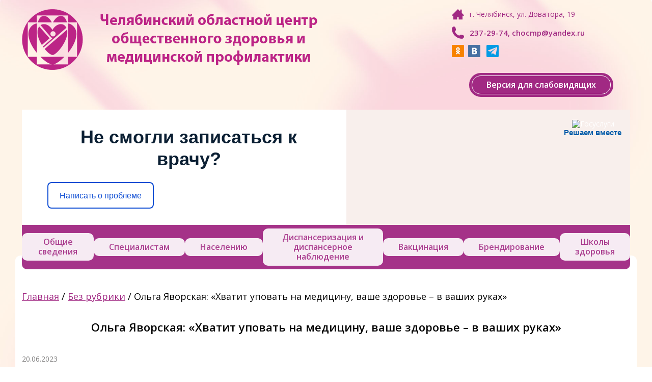

--- FILE ---
content_type: text/html; charset=UTF-8
request_url: https://chocmp.ru/olga-yavorskaya-hvatit-upovat-na-meditsinu-vashe-zdorove-v-vashih-rukah/
body_size: 13331
content:
<!DOCTYPE html>
<html>
<head>
	<meta charset="utf-8" />
	<!--[if lt IE 9]><script src="https://html5shiv.googlecode.com/svn/trunk/html5.js"></script><![endif]-->
	
	<link rel="shortcut icon" href="/favicon.ico" type="image/x-icon">
	<link rel="icon" href="/favicon.ico" type="image/x-icon">
	<link rel="stylesheet" type="text/css" href="https://chocmp.ru/wp-content/themes/chocmp/style.css">
	<script src="https://ajax.googleapis.com/ajax/libs/jquery/2.1.1/jquery.min.js"></script>
	<script type="text/javascript" src="https://chocmp.ru/wp-content/themes/chocmp/js/jquery.jcarousel.min.js"></script>
	<script type="text/javascript" src="https://chocmp.ru/wp-content/themes/chocmp/js/slider.js"></script>
	<script type="text/javascript" src="https://chocmp.ru/wp-content/themes/chocmp/js/menu-hover.js"></script>
	<script type="text/javascript" src="https://chocmp.ru/wp-content/themes/chocmp/js/radio.js"></script>
	<script type="text/javascript" src="https://chocmp.ru/wp-content/themes/chocmp/js/polls.js"></script>
	
		<!-- All in One SEO 4.0.18 -->
		<title>Ольга Яворская: «Хватит уповать на медицину, ваше здоровье – в ваших руках» | ГБУЗ &quot;ЧОЦОЗ МП&quot;</title>
		<meta name="description" content="Заместитель главного врача Челябинского областного центра общественного здоровья и медицинской профилактики Ольга Яворская подвела итоги рабочих командировок. На прошлой неделе сотрудники ЧОЦОЗ МП работали в трех муниципалитетах: Каслинском, Варненском районах и Карабаше. Там состоялись обучающие семинары по разработке корпоративных программ. «Это была эффективная работа, во всех семинарах приняли участие заместители глав, представители управления по социальным..."/>
		<link rel="canonical" href="https://chocmp.ru/olga-yavorskaya-hvatit-upovat-na-meditsinu-vashe-zdorove-v-vashih-rukah/" />
		<meta property="og:site_name" content="ГБУЗ &quot;ЧОЦОЗ МП&quot; | Челябинский областной центр общественного здоровья и  медицинской профилактики" />
		<meta property="og:type" content="article" />
		<meta property="og:title" content="Ольга Яворская: «Хватит уповать на медицину, ваше здоровье – в ваших руках» | ГБУЗ &quot;ЧОЦОЗ МП&quot;" />
		<meta property="og:description" content="Заместитель главного врача Челябинского областного центра общественного здоровья и медицинской профилактики Ольга Яворская подвела итоги рабочих командировок. На прошлой неделе сотрудники ЧОЦОЗ МП работали в трех муниципалитетах: Каслинском, Варненском районах и Карабаше. Там состоялись обучающие семинары по разработке корпоративных программ. «Это была эффективная работа, во всех семинарах приняли участие заместители глав, представители управления по социальным..." />
		<meta property="og:url" content="https://chocmp.ru/olga-yavorskaya-hvatit-upovat-na-meditsinu-vashe-zdorove-v-vashih-rukah/" />
		<meta property="article:published_time" content="2023-06-20T07:18:00Z" />
		<meta property="article:modified_time" content="2023-06-20T07:21:54Z" />
		<meta property="twitter:card" content="summary" />
		<meta property="twitter:domain" content="chocmp.ru" />
		<meta property="twitter:title" content="Ольга Яворская: «Хватит уповать на медицину, ваше здоровье – в ваших руках» | ГБУЗ &quot;ЧОЦОЗ МП&quot;" />
		<meta property="twitter:description" content="Заместитель главного врача Челябинского областного центра общественного здоровья и медицинской профилактики Ольга Яворская подвела итоги рабочих командировок. На прошлой неделе сотрудники ЧОЦОЗ МП работали в трех муниципалитетах: Каслинском, Варненском районах и Карабаше. Там состоялись обучающие семинары по разработке корпоративных программ. «Это была эффективная работа, во всех семинарах приняли участие заместители глав, представители управления по социальным..." />
		<script type="application/ld+json" class="aioseo-schema">
			{"@context":"https:\/\/schema.org","@graph":[{"@type":"WebSite","@id":"https:\/\/chocmp.ru\/#website","url":"https:\/\/chocmp.ru\/","name":"\u0413\u0411\u0423\u0417 \"\u0427\u041e\u0426\u041e\u0417 \u041c\u041f\"","description":"\u0427\u0435\u043b\u044f\u0431\u0438\u043d\u0441\u043a\u0438\u0439 \u043e\u0431\u043b\u0430\u0441\u0442\u043d\u043e\u0439 \u0446\u0435\u043d\u0442\u0440 \u043e\u0431\u0449\u0435\u0441\u0442\u0432\u0435\u043d\u043d\u043e\u0433\u043e \u0437\u0434\u043e\u0440\u043e\u0432\u044c\u044f \u0438  \u043c\u0435\u0434\u0438\u0446\u0438\u043d\u0441\u043a\u043e\u0439 \u043f\u0440\u043e\u0444\u0438\u043b\u0430\u043a\u0442\u0438\u043a\u0438","publisher":{"@id":"https:\/\/chocmp.ru\/#organization"}},{"@type":"Organization","@id":"https:\/\/chocmp.ru\/#organization","name":"\u0413\u0411\u0423\u0417 \"\u0427\u041e\u0426\u041e\u0417 \u041c\u041f\"","url":"https:\/\/chocmp.ru\/"},{"@type":"BreadcrumbList","@id":"https:\/\/chocmp.ru\/olga-yavorskaya-hvatit-upovat-na-meditsinu-vashe-zdorove-v-vashih-rukah\/#breadcrumblist","itemListElement":[{"@type":"ListItem","@id":"https:\/\/chocmp.ru\/#listItem","position":"1","item":{"@id":"https:\/\/chocmp.ru\/#item","name":"\u0413\u043b\u0430\u0432\u043d\u0430\u044f","description":"\u0427\u0435\u043b\u044f\u0431\u0438\u043d\u0441\u043a\u0438\u0439 \u043e\u0431\u043b\u0430\u0441\u0442\u043d\u043e\u0439 \u0446\u0435\u043d\u0442\u0440 \u043e\u0431\u0449\u0435\u0441\u0442\u0432\u0435\u043d\u043d\u043e\u0433\u043e \u0437\u0434\u043e\u0440\u043e\u0432\u044c\u044f \u0438 \u043c\u0435\u0434\u0438\u0446\u0438\u043d\u0441\u043a\u043e\u0439 \u043f\u0440\u043e\u0444\u0438\u043b\u0430\u043a\u0442\u0438\u043a\u0438","url":"https:\/\/chocmp.ru\/"},"nextItem":"https:\/\/chocmp.ru\/olga-yavorskaya-hvatit-upovat-na-meditsinu-vashe-zdorove-v-vashih-rukah\/#listItem"},{"@type":"ListItem","@id":"https:\/\/chocmp.ru\/olga-yavorskaya-hvatit-upovat-na-meditsinu-vashe-zdorove-v-vashih-rukah\/#listItem","position":"2","item":{"@id":"https:\/\/chocmp.ru\/olga-yavorskaya-hvatit-upovat-na-meditsinu-vashe-zdorove-v-vashih-rukah\/#item","name":"\u041e\u043b\u044c\u0433\u0430 \u042f\u0432\u043e\u0440\u0441\u043a\u0430\u044f: \u00ab\u0425\u0432\u0430\u0442\u0438\u0442 \u0443\u043f\u043e\u0432\u0430\u0442\u044c \u043d\u0430 \u043c\u0435\u0434\u0438\u0446\u0438\u043d\u0443, \u0432\u0430\u0448\u0435 \u0437\u0434\u043e\u0440\u043e\u0432\u044c\u0435 \u2013 \u0432 \u0432\u0430\u0448\u0438\u0445 \u0440\u0443\u043a\u0430\u0445\u00bb","description":"\u0417\u0430\u043c\u0435\u0441\u0442\u0438\u0442\u0435\u043b\u044c \u0433\u043b\u0430\u0432\u043d\u043e\u0433\u043e \u0432\u0440\u0430\u0447\u0430 \u0427\u0435\u043b\u044f\u0431\u0438\u043d\u0441\u043a\u043e\u0433\u043e \u043e\u0431\u043b\u0430\u0441\u0442\u043d\u043e\u0433\u043e \u0446\u0435\u043d\u0442\u0440\u0430 \u043e\u0431\u0449\u0435\u0441\u0442\u0432\u0435\u043d\u043d\u043e\u0433\u043e \u0437\u0434\u043e\u0440\u043e\u0432\u044c\u044f \u0438 \u043c\u0435\u0434\u0438\u0446\u0438\u043d\u0441\u043a\u043e\u0439 \u043f\u0440\u043e\u0444\u0438\u043b\u0430\u043a\u0442\u0438\u043a\u0438 \u041e\u043b\u044c\u0433\u0430 \u042f\u0432\u043e\u0440\u0441\u043a\u0430\u044f \u043f\u043e\u0434\u0432\u0435\u043b\u0430 \u0438\u0442\u043e\u0433\u0438 \u0440\u0430\u0431\u043e\u0447\u0438\u0445 \u043a\u043e\u043c\u0430\u043d\u0434\u0438\u0440\u043e\u0432\u043e\u043a. \u041d\u0430 \u043f\u0440\u043e\u0448\u043b\u043e\u0439 \u043d\u0435\u0434\u0435\u043b\u0435 \u0441\u043e\u0442\u0440\u0443\u0434\u043d\u0438\u043a\u0438 \u0427\u041e\u0426\u041e\u0417 \u041c\u041f \u0440\u0430\u0431\u043e\u0442\u0430\u043b\u0438 \u0432 \u0442\u0440\u0435\u0445 \u043c\u0443\u043d\u0438\u0446\u0438\u043f\u0430\u043b\u0438\u0442\u0435\u0442\u0430\u0445: \u041a\u0430\u0441\u043b\u0438\u043d\u0441\u043a\u043e\u043c, \u0412\u0430\u0440\u043d\u0435\u043d\u0441\u043a\u043e\u043c \u0440\u0430\u0439\u043e\u043d\u0430\u0445 \u0438 \u041a\u0430\u0440\u0430\u0431\u0430\u0448\u0435. \u0422\u0430\u043c \u0441\u043e\u0441\u0442\u043e\u044f\u043b\u0438\u0441\u044c \u043e\u0431\u0443\u0447\u0430\u044e\u0449\u0438\u0435 \u0441\u0435\u043c\u0438\u043d\u0430\u0440\u044b \u043f\u043e \u0440\u0430\u0437\u0440\u0430\u0431\u043e\u0442\u043a\u0435 \u043a\u043e\u0440\u043f\u043e\u0440\u0430\u0442\u0438\u0432\u043d\u044b\u0445 \u043f\u0440\u043e\u0433\u0440\u0430\u043c\u043c. \u00ab\u042d\u0442\u043e \u0431\u044b\u043b\u0430 \u044d\u0444\u0444\u0435\u043a\u0442\u0438\u0432\u043d\u0430\u044f \u0440\u0430\u0431\u043e\u0442\u0430, \u0432\u043e \u0432\u0441\u0435\u0445 \u0441\u0435\u043c\u0438\u043d\u0430\u0440\u0430\u0445 \u043f\u0440\u0438\u043d\u044f\u043b\u0438 \u0443\u0447\u0430\u0441\u0442\u0438\u0435 \u0437\u0430\u043c\u0435\u0441\u0442\u0438\u0442\u0435\u043b\u0438 \u0433\u043b\u0430\u0432, \u043f\u0440\u0435\u0434\u0441\u0442\u0430\u0432\u0438\u0442\u0435\u043b\u0438 \u0443\u043f\u0440\u0430\u0432\u043b\u0435\u043d\u0438\u044f \u043f\u043e \u0441\u043e\u0446\u0438\u0430\u043b\u044c\u043d\u044b\u043c...","url":"https:\/\/chocmp.ru\/olga-yavorskaya-hvatit-upovat-na-meditsinu-vashe-zdorove-v-vashih-rukah\/"},"previousItem":"https:\/\/chocmp.ru\/#listItem"}]},{"@type":"Person","@id":"https:\/\/chocmp.ru\/author\/admin\/#author","url":"https:\/\/chocmp.ru\/author\/admin\/","name":"admin","image":{"@type":"ImageObject","@id":"https:\/\/chocmp.ru\/olga-yavorskaya-hvatit-upovat-na-meditsinu-vashe-zdorove-v-vashih-rukah\/#authorImage","url":"https:\/\/secure.gravatar.com\/avatar\/405dc5d4b57c5cb937516de9a3749fd5?s=96&d=mm&r=g","width":"96","height":"96","caption":"admin"}},{"@type":"WebPage","@id":"https:\/\/chocmp.ru\/olga-yavorskaya-hvatit-upovat-na-meditsinu-vashe-zdorove-v-vashih-rukah\/#webpage","url":"https:\/\/chocmp.ru\/olga-yavorskaya-hvatit-upovat-na-meditsinu-vashe-zdorove-v-vashih-rukah\/","name":"\u041e\u043b\u044c\u0433\u0430 \u042f\u0432\u043e\u0440\u0441\u043a\u0430\u044f: \u00ab\u0425\u0432\u0430\u0442\u0438\u0442 \u0443\u043f\u043e\u0432\u0430\u0442\u044c \u043d\u0430 \u043c\u0435\u0434\u0438\u0446\u0438\u043d\u0443, \u0432\u0430\u0448\u0435 \u0437\u0434\u043e\u0440\u043e\u0432\u044c\u0435 \u2013 \u0432 \u0432\u0430\u0448\u0438\u0445 \u0440\u0443\u043a\u0430\u0445\u00bb | \u0413\u0411\u0423\u0417 \"\u0427\u041e\u0426\u041e\u0417 \u041c\u041f\"","description":"\u0417\u0430\u043c\u0435\u0441\u0442\u0438\u0442\u0435\u043b\u044c \u0433\u043b\u0430\u0432\u043d\u043e\u0433\u043e \u0432\u0440\u0430\u0447\u0430 \u0427\u0435\u043b\u044f\u0431\u0438\u043d\u0441\u043a\u043e\u0433\u043e \u043e\u0431\u043b\u0430\u0441\u0442\u043d\u043e\u0433\u043e \u0446\u0435\u043d\u0442\u0440\u0430 \u043e\u0431\u0449\u0435\u0441\u0442\u0432\u0435\u043d\u043d\u043e\u0433\u043e \u0437\u0434\u043e\u0440\u043e\u0432\u044c\u044f \u0438 \u043c\u0435\u0434\u0438\u0446\u0438\u043d\u0441\u043a\u043e\u0439 \u043f\u0440\u043e\u0444\u0438\u043b\u0430\u043a\u0442\u0438\u043a\u0438 \u041e\u043b\u044c\u0433\u0430 \u042f\u0432\u043e\u0440\u0441\u043a\u0430\u044f \u043f\u043e\u0434\u0432\u0435\u043b\u0430 \u0438\u0442\u043e\u0433\u0438 \u0440\u0430\u0431\u043e\u0447\u0438\u0445 \u043a\u043e\u043c\u0430\u043d\u0434\u0438\u0440\u043e\u0432\u043e\u043a. \u041d\u0430 \u043f\u0440\u043e\u0448\u043b\u043e\u0439 \u043d\u0435\u0434\u0435\u043b\u0435 \u0441\u043e\u0442\u0440\u0443\u0434\u043d\u0438\u043a\u0438 \u0427\u041e\u0426\u041e\u0417 \u041c\u041f \u0440\u0430\u0431\u043e\u0442\u0430\u043b\u0438 \u0432 \u0442\u0440\u0435\u0445 \u043c\u0443\u043d\u0438\u0446\u0438\u043f\u0430\u043b\u0438\u0442\u0435\u0442\u0430\u0445: \u041a\u0430\u0441\u043b\u0438\u043d\u0441\u043a\u043e\u043c, \u0412\u0430\u0440\u043d\u0435\u043d\u0441\u043a\u043e\u043c \u0440\u0430\u0439\u043e\u043d\u0430\u0445 \u0438 \u041a\u0430\u0440\u0430\u0431\u0430\u0448\u0435. \u0422\u0430\u043c \u0441\u043e\u0441\u0442\u043e\u044f\u043b\u0438\u0441\u044c \u043e\u0431\u0443\u0447\u0430\u044e\u0449\u0438\u0435 \u0441\u0435\u043c\u0438\u043d\u0430\u0440\u044b \u043f\u043e \u0440\u0430\u0437\u0440\u0430\u0431\u043e\u0442\u043a\u0435 \u043a\u043e\u0440\u043f\u043e\u0440\u0430\u0442\u0438\u0432\u043d\u044b\u0445 \u043f\u0440\u043e\u0433\u0440\u0430\u043c\u043c. \u00ab\u042d\u0442\u043e \u0431\u044b\u043b\u0430 \u044d\u0444\u0444\u0435\u043a\u0442\u0438\u0432\u043d\u0430\u044f \u0440\u0430\u0431\u043e\u0442\u0430, \u0432\u043e \u0432\u0441\u0435\u0445 \u0441\u0435\u043c\u0438\u043d\u0430\u0440\u0430\u0445 \u043f\u0440\u0438\u043d\u044f\u043b\u0438 \u0443\u0447\u0430\u0441\u0442\u0438\u0435 \u0437\u0430\u043c\u0435\u0441\u0442\u0438\u0442\u0435\u043b\u0438 \u0433\u043b\u0430\u0432, \u043f\u0440\u0435\u0434\u0441\u0442\u0430\u0432\u0438\u0442\u0435\u043b\u0438 \u0443\u043f\u0440\u0430\u0432\u043b\u0435\u043d\u0438\u044f \u043f\u043e \u0441\u043e\u0446\u0438\u0430\u043b\u044c\u043d\u044b\u043c...","inLanguage":"ru-RU","isPartOf":{"@id":"https:\/\/chocmp.ru\/#website"},"breadcrumb":{"@id":"https:\/\/chocmp.ru\/olga-yavorskaya-hvatit-upovat-na-meditsinu-vashe-zdorove-v-vashih-rukah\/#breadcrumblist"},"author":"https:\/\/chocmp.ru\/olga-yavorskaya-hvatit-upovat-na-meditsinu-vashe-zdorove-v-vashih-rukah\/#author","creator":"https:\/\/chocmp.ru\/olga-yavorskaya-hvatit-upovat-na-meditsinu-vashe-zdorove-v-vashih-rukah\/#author","image":{"@type":"ImageObject","@id":"https:\/\/chocmp.ru\/#mainImage","url":"https:\/\/chocmp.ru\/wp-content\/uploads\/2023\/05\/IMG_20230518_130536.jpg","width":"750","height":"1000"},"primaryImageOfPage":{"@id":"https:\/\/chocmp.ru\/olga-yavorskaya-hvatit-upovat-na-meditsinu-vashe-zdorove-v-vashih-rukah\/#mainImage"},"datePublished":"2023-06-20T07:18:00+03:00","dateModified":"2023-06-20T07:21:54+03:00"},{"@type":"Article","@id":"https:\/\/chocmp.ru\/olga-yavorskaya-hvatit-upovat-na-meditsinu-vashe-zdorove-v-vashih-rukah\/#article","name":"\u041e\u043b\u044c\u0433\u0430 \u042f\u0432\u043e\u0440\u0441\u043a\u0430\u044f: \u00ab\u0425\u0432\u0430\u0442\u0438\u0442 \u0443\u043f\u043e\u0432\u0430\u0442\u044c \u043d\u0430 \u043c\u0435\u0434\u0438\u0446\u0438\u043d\u0443, \u0432\u0430\u0448\u0435 \u0437\u0434\u043e\u0440\u043e\u0432\u044c\u0435 \u2013 \u0432 \u0432\u0430\u0448\u0438\u0445 \u0440\u0443\u043a\u0430\u0445\u00bb | \u0413\u0411\u0423\u0417 \"\u0427\u041e\u0426\u041e\u0417 \u041c\u041f\"","description":"\u0417\u0430\u043c\u0435\u0441\u0442\u0438\u0442\u0435\u043b\u044c \u0433\u043b\u0430\u0432\u043d\u043e\u0433\u043e \u0432\u0440\u0430\u0447\u0430 \u0427\u0435\u043b\u044f\u0431\u0438\u043d\u0441\u043a\u043e\u0433\u043e \u043e\u0431\u043b\u0430\u0441\u0442\u043d\u043e\u0433\u043e \u0446\u0435\u043d\u0442\u0440\u0430 \u043e\u0431\u0449\u0435\u0441\u0442\u0432\u0435\u043d\u043d\u043e\u0433\u043e \u0437\u0434\u043e\u0440\u043e\u0432\u044c\u044f \u0438 \u043c\u0435\u0434\u0438\u0446\u0438\u043d\u0441\u043a\u043e\u0439 \u043f\u0440\u043e\u0444\u0438\u043b\u0430\u043a\u0442\u0438\u043a\u0438 \u041e\u043b\u044c\u0433\u0430 \u042f\u0432\u043e\u0440\u0441\u043a\u0430\u044f \u043f\u043e\u0434\u0432\u0435\u043b\u0430 \u0438\u0442\u043e\u0433\u0438 \u0440\u0430\u0431\u043e\u0447\u0438\u0445 \u043a\u043e\u043c\u0430\u043d\u0434\u0438\u0440\u043e\u0432\u043e\u043a. \u041d\u0430 \u043f\u0440\u043e\u0448\u043b\u043e\u0439 \u043d\u0435\u0434\u0435\u043b\u0435 \u0441\u043e\u0442\u0440\u0443\u0434\u043d\u0438\u043a\u0438 \u0427\u041e\u0426\u041e\u0417 \u041c\u041f \u0440\u0430\u0431\u043e\u0442\u0430\u043b\u0438 \u0432 \u0442\u0440\u0435\u0445 \u043c\u0443\u043d\u0438\u0446\u0438\u043f\u0430\u043b\u0438\u0442\u0435\u0442\u0430\u0445: \u041a\u0430\u0441\u043b\u0438\u043d\u0441\u043a\u043e\u043c, \u0412\u0430\u0440\u043d\u0435\u043d\u0441\u043a\u043e\u043c \u0440\u0430\u0439\u043e\u043d\u0430\u0445 \u0438 \u041a\u0430\u0440\u0430\u0431\u0430\u0448\u0435. \u0422\u0430\u043c \u0441\u043e\u0441\u0442\u043e\u044f\u043b\u0438\u0441\u044c \u043e\u0431\u0443\u0447\u0430\u044e\u0449\u0438\u0435 \u0441\u0435\u043c\u0438\u043d\u0430\u0440\u044b \u043f\u043e \u0440\u0430\u0437\u0440\u0430\u0431\u043e\u0442\u043a\u0435 \u043a\u043e\u0440\u043f\u043e\u0440\u0430\u0442\u0438\u0432\u043d\u044b\u0445 \u043f\u0440\u043e\u0433\u0440\u0430\u043c\u043c. \u00ab\u042d\u0442\u043e \u0431\u044b\u043b\u0430 \u044d\u0444\u0444\u0435\u043a\u0442\u0438\u0432\u043d\u0430\u044f \u0440\u0430\u0431\u043e\u0442\u0430, \u0432\u043e \u0432\u0441\u0435\u0445 \u0441\u0435\u043c\u0438\u043d\u0430\u0440\u0430\u0445 \u043f\u0440\u0438\u043d\u044f\u043b\u0438 \u0443\u0447\u0430\u0441\u0442\u0438\u0435 \u0437\u0430\u043c\u0435\u0441\u0442\u0438\u0442\u0435\u043b\u0438 \u0433\u043b\u0430\u0432, \u043f\u0440\u0435\u0434\u0441\u0442\u0430\u0432\u0438\u0442\u0435\u043b\u0438 \u0443\u043f\u0440\u0430\u0432\u043b\u0435\u043d\u0438\u044f \u043f\u043e \u0441\u043e\u0446\u0438\u0430\u043b\u044c\u043d\u044b\u043c...","headline":"\u041e\u043b\u044c\u0433\u0430 \u042f\u0432\u043e\u0440\u0441\u043a\u0430\u044f: \u00ab\u0425\u0432\u0430\u0442\u0438\u0442 \u0443\u043f\u043e\u0432\u0430\u0442\u044c \u043d\u0430 \u043c\u0435\u0434\u0438\u0446\u0438\u043d\u0443, \u0432\u0430\u0448\u0435 \u0437\u0434\u043e\u0440\u043e\u0432\u044c\u0435 \u2013 \u0432 \u0432\u0430\u0448\u0438\u0445 \u0440\u0443\u043a\u0430\u0445\u00bb","author":{"@id":"https:\/\/chocmp.ru\/author\/admin\/#author"},"publisher":{"@id":"https:\/\/chocmp.ru\/#organization"},"datePublished":"2023-06-20T07:18:00+03:00","dateModified":"2023-06-20T07:21:54+03:00","articleSection":"\u0411\u0435\u0437 \u0440\u0443\u0431\u0440\u0438\u043a\u0438, \u041d\u043e\u0432\u043e\u0441\u0442\u0438","mainEntityOfPage":{"@id":"https:\/\/chocmp.ru\/olga-yavorskaya-hvatit-upovat-na-meditsinu-vashe-zdorove-v-vashih-rukah\/#webpage"},"isPartOf":{"@id":"https:\/\/chocmp.ru\/olga-yavorskaya-hvatit-upovat-na-meditsinu-vashe-zdorove-v-vashih-rukah\/#webpage"},"image":{"@type":"ImageObject","@id":"https:\/\/chocmp.ru\/#articleImage","url":"https:\/\/chocmp.ru\/wp-content\/uploads\/2023\/05\/IMG_20230518_130536.jpg","width":"750","height":"1000"}}]}
		</script>
		<!-- All in One SEO -->

<link rel='dns-prefetch' href='//s.w.org' />
		<script type="text/javascript">
			window._wpemojiSettings = {"baseUrl":"https:\/\/s.w.org\/images\/core\/emoji\/13.0.1\/72x72\/","ext":".png","svgUrl":"https:\/\/s.w.org\/images\/core\/emoji\/13.0.1\/svg\/","svgExt":".svg","source":{"concatemoji":"https:\/\/chocmp.ru\/wp-includes\/js\/wp-emoji-release.min.js?ver=5.6.16"}};
			!function(e,a,t){var n,r,o,i=a.createElement("canvas"),p=i.getContext&&i.getContext("2d");function s(e,t){var a=String.fromCharCode;p.clearRect(0,0,i.width,i.height),p.fillText(a.apply(this,e),0,0);e=i.toDataURL();return p.clearRect(0,0,i.width,i.height),p.fillText(a.apply(this,t),0,0),e===i.toDataURL()}function c(e){var t=a.createElement("script");t.src=e,t.defer=t.type="text/javascript",a.getElementsByTagName("head")[0].appendChild(t)}for(o=Array("flag","emoji"),t.supports={everything:!0,everythingExceptFlag:!0},r=0;r<o.length;r++)t.supports[o[r]]=function(e){if(!p||!p.fillText)return!1;switch(p.textBaseline="top",p.font="600 32px Arial",e){case"flag":return s([127987,65039,8205,9895,65039],[127987,65039,8203,9895,65039])?!1:!s([55356,56826,55356,56819],[55356,56826,8203,55356,56819])&&!s([55356,57332,56128,56423,56128,56418,56128,56421,56128,56430,56128,56423,56128,56447],[55356,57332,8203,56128,56423,8203,56128,56418,8203,56128,56421,8203,56128,56430,8203,56128,56423,8203,56128,56447]);case"emoji":return!s([55357,56424,8205,55356,57212],[55357,56424,8203,55356,57212])}return!1}(o[r]),t.supports.everything=t.supports.everything&&t.supports[o[r]],"flag"!==o[r]&&(t.supports.everythingExceptFlag=t.supports.everythingExceptFlag&&t.supports[o[r]]);t.supports.everythingExceptFlag=t.supports.everythingExceptFlag&&!t.supports.flag,t.DOMReady=!1,t.readyCallback=function(){t.DOMReady=!0},t.supports.everything||(n=function(){t.readyCallback()},a.addEventListener?(a.addEventListener("DOMContentLoaded",n,!1),e.addEventListener("load",n,!1)):(e.attachEvent("onload",n),a.attachEvent("onreadystatechange",function(){"complete"===a.readyState&&t.readyCallback()})),(n=t.source||{}).concatemoji?c(n.concatemoji):n.wpemoji&&n.twemoji&&(c(n.twemoji),c(n.wpemoji)))}(window,document,window._wpemojiSettings);
		</script>
		<style type="text/css">
img.wp-smiley,
img.emoji {
	display: inline !important;
	border: none !important;
	box-shadow: none !important;
	height: 1em !important;
	width: 1em !important;
	margin: 0 .07em !important;
	vertical-align: -0.1em !important;
	background: none !important;
	padding: 0 !important;
}
</style>
	<link rel='stylesheet' id='wp-block-library-css'  href='https://chocmp.ru/wp-includes/css/dist/block-library/style.min.css?ver=5.6.16' type='text/css' media='all' />
<link rel='stylesheet' id='css-style-css'  href='https://chocmp.ru/wp-content/plugins/comfortable-reading/css/custom.css?ver=5.6.16' type='text/css' media='all' />
<link rel='stylesheet' id='fancybox-for-wp-css'  href='https://chocmp.ru/wp-content/plugins/fancybox-for-wordpress/assets/css/fancybox.css?ver=1.3.4' type='text/css' media='all' />
<script type='text/javascript' src='https://chocmp.ru/wp-includes/js/jquery/jquery.min.js?ver=3.5.1' id='jquery-core-js'></script>
<script type='text/javascript' src='https://chocmp.ru/wp-includes/js/jquery/jquery-migrate.min.js?ver=3.3.2' id='jquery-migrate-js'></script>
<script type='text/javascript' src='https://chocmp.ru/wp-content/plugins/fancybox-for-wordpress/assets/js/jquery.fancybox.js?ver=1.3.4' id='fancybox-for-wp-js'></script>
<link rel="https://api.w.org/" href="https://chocmp.ru/wp-json/" /><link rel="alternate" type="application/json" href="https://chocmp.ru/wp-json/wp/v2/posts/26611" /><link rel="EditURI" type="application/rsd+xml" title="RSD" href="https://chocmp.ru/xmlrpc.php?rsd" />
<link rel="wlwmanifest" type="application/wlwmanifest+xml" href="https://chocmp.ru/wp-includes/wlwmanifest.xml" /> 
<meta name="generator" content="WordPress 5.6.16" />
<link rel='shortlink' href='https://chocmp.ru/?p=26611' />
<link rel="alternate" type="application/json+oembed" href="https://chocmp.ru/wp-json/oembed/1.0/embed?url=https%3A%2F%2Fchocmp.ru%2Folga-yavorskaya-hvatit-upovat-na-meditsinu-vashe-zdorove-v-vashih-rukah%2F" />
<link rel="alternate" type="text/xml+oembed" href="https://chocmp.ru/wp-json/oembed/1.0/embed?url=https%3A%2F%2Fchocmp.ru%2Folga-yavorskaya-hvatit-upovat-na-meditsinu-vashe-zdorove-v-vashih-rukah%2F&#038;format=xml" />
<script> jQuery( document ).ready( function() {
				jQuery('#cr_version_link').specialVersion({'base-style' : '/wp-content/plugins/comfortable-reading/css/styles.css'}); 
			}); </script><script> jQuery( document ).ready( function() {
				jQuery('.cr').specialVersion({'base-style' : '/wp-content/plugins/comfortable-reading/css/styles.css'}); 
			}); </script>
<!-- Fancybox for WordPress v3.3.0 -->
<style type="text/css">
	.fancybox-slide--image .fancybox-content{background-color: #FFFFFF}div.fancybox-caption{display:none !important;}
	
	img.fancybox-image{border-width:10px;border-color:#FFFFFF;border-style:solid;height:auto;}
	div.fancybox-bg{background-color:rgba(102,102,102,0.3);opacity:1 !important;}div.fancybox-content{border-color:#FFFFFF}
	div#fancybox-title{background-color:#FFFFFF}
	div.fancybox-content{background-color:#FFFFFF}
	div#fancybox-title-inside{color:#333333}
	
	
	
	div.fancybox-caption p.caption-title{display:inline-block}
	div.fancybox-caption p.caption-title{font-size:14px}
	div.fancybox-caption p.caption-title{color:#333333}
	div.fancybox-caption {color:#333333}div.fancybox-caption p.caption-title {background:#fff; width:auto;padding:10px 30px;}div.fancybox-content p.caption-title{color:#333333;margin: 0;padding: 5px 0;}
</style><script type="text/javascript">
	jQuery(function () {

		var mobileOnly = false;
		
		if (mobileOnly) {
			return;
		}

		jQuery.fn.getTitle = function () { // Copy the title of every IMG tag and add it to its parent A so that fancybox can show titles
			var arr = jQuery("a[data-fancybox]");
									jQuery.each(arr, function() {
										var title = jQuery(this).children("img").attr("title");
										 var caption = jQuery(this).next("figcaption").html();
                                        if(caption && title){jQuery(this).attr("title",title+" " + caption)}else if(title){ jQuery(this).attr("title",title);}else if(caption){jQuery(this).attr("title",caption);}
									});			}

		// Supported file extensions

				var thumbnails = jQuery("a:has(img)").not(".nolightbox").not('.envira-gallery-link').not('.ngg-simplelightbox').filter(function () {
			return /\.(jpe?g|png|gif|mp4|webp|bmp|pdf)(\?[^/]*)*$/i.test(jQuery(this).attr('href'))
		});
		

		// Add data-type iframe for links that are not images or videos.
		var iframeLinks = jQuery('.fancyboxforwp').filter(function () {
			return !/\.(jpe?g|png|gif|mp4|webp|bmp|pdf)(\?[^/]*)*$/i.test(jQuery(this).attr('href'))
		}).filter(function () {
			return !/vimeo|youtube/i.test(jQuery(this).attr('href'))
		});
		iframeLinks.attr({"data-type": "iframe"}).getTitle();

				// Gallery All
		thumbnails.addClass("fancyboxforwp").attr("data-fancybox", "gallery").getTitle();
		iframeLinks.attr({"data-fancybox": "gallery"}).getTitle();

		// Gallery type NONE
		
		// Call fancybox and apply it on any link with a rel atribute that starts with "fancybox", with the options set on the admin panel
		jQuery("a.fancyboxforwp").fancyboxforwp({
			loop: false,
			smallBtn: true,
			zoomOpacity: "auto",
			animationEffect: "fade",
			animationDuration: 500,
			transitionEffect: "fade",
			transitionDuration: "300",
			overlayShow: true,
			overlayOpacity: "0.3",
			titleShow: true,
			titlePosition: "inside",
			keyboard: true,
			showCloseButton: true,
			arrows: true,
			clickContent:false,
			clickSlide: "close",
			mobile: {
				clickContent: function (current, event) {
					return current.type === "image" ? "toggleControls" : false;
				},
				clickSlide: function (current, event) {
					return current.type === "image" ? "close" : "close";
				},
			},
			wheel: false,
			toolbar: true,
			preventCaptionOverlap: true,
			onInit: function() { },			onDeactivate
	: function() { },		beforeClose: function() { },			afterShow: function(instance) { jQuery( ".fancybox-image" ).on("click", function( ){ ( instance.isScaledDown() ) ? instance.scaleToActual() : instance.scaleToFit() }) },				afterClose: function() { },					caption : function( instance, item ) {var title ="";if("undefined" != typeof jQuery(this).context ){var title = jQuery(this).context.title;} else { var title = ("undefined" != typeof jQuery(this).attr("title")) ? jQuery(this).attr("title") : false;}var caption = jQuery(this).data('caption') || '';if ( item.type === 'image' && title.length ) {caption = (caption.length ? caption + '<br />' : '') + '<p class="caption-title">'+title+'</p>' ;}return caption;},
		afterLoad : function( instance, current ) {current.$content.append('<div class=\"fancybox-custom-caption inside-caption\" style=\" position: absolute;left:0;right:0;color:#000;margin:0 auto;bottom:0;text-align:center;background-color:#FFFFFF \">' + current.opts.caption + '</div>');},
			})
		;

			})
</script>
<!-- END Fancybox for WordPress -->
</head>

<body data-rsssl=1>

<!-- Yandex.Metrika counter -->
<script type="text/javascript">
(function (d, w, c) {
    (w[c] = w[c] || []).push(function() {
        try {
            w.yaCounter28363211 = new Ya.Metrika({id:28363211,
                    webvisor:true,
                    clickmap:true,
                    trackLinks:true,
                    accurateTrackBounce:true,
                    trackHash:true});
        } catch(e) { }
    });

    var n = d.getElementsByTagName("script")[0],
        s = d.createElement("script"),
        f = function () { n.parentNode.insertBefore(s, n); };
    s.type = "text/javascript";
    s.async = true;
    s.src = (d.location.protocol == "https:" ? "https:" : "http:") + "//mc.yandex.ru/metrika/watch.js";

    if (w.opera == "[object Opera]") {
        d.addEventListener("DOMContentLoaded", f, false);
    } else { f(); }
})(document, window, "yandex_metrika_callbacks");
</script>
<noscript><div><img src="//mc.yandex.ru/watch/28363211" style="position:absolute; left:-9999px;" alt="" /></div></noscript>
<!-- /Yandex.Metrika counter -->

<div class="wrapper">
	<header class="header">
		<div class="wrapper_margin">
			<div class="header_info">
				<div class="info_item info_item-address">г. Челябинск, ул. Доватора, 19</div>				<div class="info_item info_item-phone">237-29-74, chocmp@yandex.ru</div>				<div class="social"><!--
					--><a href="https://ok.ru/group/61953889337452" target="_blank"><img src="https://chocmp.ru/wp-content/themes/chocmp/images/social/ok.png"></a><!--										--><a href="https://vk.com/chocmp" target="_blank"><img src="https://chocmp.ru/wp-content/themes/chocmp/images/social/vk.png"></a><!--														-->
								<a href="https://t.me/budzdorov74" target="_blank"><img src="https://chocmp.ru/wp-content/themes/chocmp/images/social/teleg_icon.png"></a>
								</div>
				<div class="info_button"><a href="#" class="cr cr_item" id="cr_1"><span>Версия для слабовидящих</span></a></div>
			</div>
			<div class="header_logo"><a href="https://chocmp.ru/"><img src="https://chocmp.ru/wp-content/themes/chocmp/images/logo.png"></a></div>
			<div class="clear"></div>
		</div>
	</header><!-- .header-->

	<div id="menu">
		<div><div class="textwidget custom-html-widget"><script src='https://pos.gosuslugi.ru/bin/script.min.js'></script> 
<style>
#js-show-iframe-wrapper{ position:relative;display:flex;align-items:center;justify-content:center;width:100%;min-width:293px;max-width:100%;background:linear-gradient(138.4deg,#38bafe 26.49%,#2d73bc 79.45%);color:#fff;cursor:pointer}#js-show-iframe-wrapper .pos-banner-fluid *{box-sizing:border-box}#js-show-iframe-wrapper .pos-banner-fluid .pos-banner-btn_2{display:block;width:240px;min-height:56px;font-size:18px;line-height:24px;cursor:pointer;background:#0d4cd3;color:#fff;border:none;border-radius:8px;outline:0}#js-show-iframe-wrapper .pos-banner-fluid .pos-banner-btn_2:hover{background:#1d5deb}#js-show-iframe-wrapper .pos-banner-fluid .pos-banner-btn_2:focus{background:#2a63ad}#js-show-iframe-wrapper .pos-banner-fluid .pos-banner-btn_2:active{background:#2a63ad}@-webkit-keyframes fadeInFromNone{0%{display:none;opacity:0}1%{display:block;opacity:0}100%{display:block;opacity:1}}@keyframes fadeInFromNone{0%{display:none;opacity:0}1%{display:block;opacity:0}100%{display:block;opacity:1}}@font-face{font-family:LatoWebLight;src:url(https://pos.gosuslugi.ru/bin/fonts/Lato/fonts/Lato-Light.woff2) format("woff2"),url(https://pos.gosuslugi.ru/bin/fonts/Lato/fonts/Lato-Light.woff) format("woff"),url(https://pos.gosuslugi.ru/bin/fonts/Lato/fonts/Lato-Light.ttf) format("truetype");font-style:normal;font-weight:400}@font-face{font-family:LatoWeb;src:url(https://pos.gosuslugi.ru/bin/fonts/Lato/fonts/Lato-Regular.woff2) format("woff2"),url(https://pos.gosuslugi.ru/bin/fonts/Lato/fonts/Lato-Regular.woff) format("woff"),url(https://pos.gosuslugi.ru/bin/fonts/Lato/fonts/Lato-Regular.ttf) format("truetype");font-style:normal;font-weight:400}@font-face{font-family:LatoWebBold;src:url(https://pos.gosuslugi.ru/bin/fonts/Lato/fonts/Lato-Bold.woff2) format("woff2"),url(https://pos.gosuslugi.ru/bin/fonts/Lato/fonts/Lato-Bold.woff) format("woff"),url(https://pos.gosuslugi.ru/bin/fonts/Lato/fonts/Lato-Bold.ttf) format("truetype");font-style:normal;font-weight:400}@font-face{font-family:RobotoWebLight;src:url(https://pos.gosuslugi.ru/bin/fonts/Roboto/Roboto-Light.woff2) format("woff2"),url(https://pos.gosuslugi.ru/bin/fonts/Roboto/Roboto-Light.woff) format("woff"),url(https://pos.gosuslugi.ru/bin/fonts/Roboto/Roboto-Light.ttf) format("truetype");font-style:normal;font-weight:400}@font-face{font-family:RobotoWebRegular;src:url(https://pos.gosuslugi.ru/bin/fonts/Roboto/Roboto-Regular.woff2) format("woff2"),url(https://pos.gosuslugi.ru/bin/fonts/Roboto/Roboto-Regular.woff) format("woff"),url(https://pos.gosuslugi.ru/bin/fonts/Roboto/Roboto-Regular.ttf) format("truetype");font-style:normal;font-weight:400}@font-face{font-family:RobotoWebBold;src:url(https://pos.gosuslugi.ru/bin/fonts/Roboto/Roboto-Bold.woff2) format("woff2"),url(https://pos.gosuslugi.ru/bin/fonts/Roboto/Roboto-Bold.woff) format("woff"),url(https://pos.gosuslugi.ru/bin/fonts/Roboto/Roboto-Bold.ttf) format("truetype");font-style:normal;font-weight:400}@font-face{font-family:ScadaWebRegular;src:url(https://pos.gosuslugi.ru/bin/fonts/Scada/Scada-Regular.woff2) format("woff2"),url(https://pos.gosuslugi.ru/bin/fonts/Scada/Scada-Regular.woff) format("woff"),url(https://pos.gosuslugi.ru/bin/fonts/Scada/Scada-Regular.ttf) format("truetype");font-style:normal;font-weight:400}@font-face{font-family:ScadaWebBold;src:url(https://pos.gosuslugi.ru/bin/fonts/Scada/Scada-Bold.woff2) format("woff2"),url(https://pos.gosuslugi.ru/bin/fonts/Scada/Scada-Bold.woff) format("woff"),url(https://pos.gosuslugi.ru/bin/fonts/Scada/Scada-Bold.ttf) format("truetype");font-style:normal;font-weight:400}@font-face{font-family:Geometria;src:url(https://pos.gosuslugi.ru/bin/fonts/Geometria/Geometria.eot);src:url(https://pos.gosuslugi.ru/bin/fonts/Geometria/Geometria.eot?#iefix) format("embedded-opentype"),url(https://pos.gosuslugi.ru/bin/fonts/Geometria/Geometria.woff) format("woff"),url(https://pos.gosuslugi.ru/bin/fonts/Geometria/Geometria.ttf) format("truetype");font-weight:400;font-style:normal}@font-face{font-family:Geometria-ExtraBold;src:url(https://pos.gosuslugi.ru/bin/fonts/Geometria/Geometria-ExtraBold.eot);src:url(https://pos.gosuslugi.ru/bin/fonts/Geometria/Geometria-ExtraBold.eot?#iefix) format("embedded-opentype"),url(https://pos.gosuslugi.ru/bin/fonts/Geometria/Geometria-ExtraBold.woff) format("woff"),url(https://pos.gosuslugi.ru/bin/fonts/Geometria/Geometria-ExtraBold.ttf) format("truetype");font-weight:800;font-style:normal}
</style>

<style>
#js-show-iframe-wrapper{background:var(--pos-banner-fluid-17__background)}#js-show-iframe-wrapper .pos-banner-fluid .pos-banner-btn_2{width:100%;min-height:52px;background:#fff;color:#0d4cd3;font-size:16px;font-family:LatoWeb,sans-serif;font-weight:400;padding:0;line-height:1.2;border:2px solid #0d4cd3}#js-show-iframe-wrapper .pos-banner-fluid .pos-banner-btn_2:active,#js-show-iframe-wrapper .pos-banner-fluid .pos-banner-btn_2:focus,#js-show-iframe-wrapper .pos-banner-fluid .pos-banner-btn_2:hover{background:#e4ecfd}#js-show-iframe-wrapper .bf-17{position:relative;display:grid;grid-template-columns:var(--pos-banner-fluid-17__grid-template-columns);grid-template-rows:var(--pos-banner-fluid-17__grid-template-rows);width:100%;max-width:var(--pos-banner-fluid-17__max-width);box-sizing:border-box;grid-auto-flow:row dense}#js-show-iframe-wrapper .bf-17__decor{background:var(--pos-banner-fluid-17__bg-url) var(--pos-banner-fluid-17__bg-url-position) no-repeat;background-size:var(--pos-banner-fluid-17__bg-size);background-color:#f8efec;position:relative}#js-show-iframe-wrapper .bf-17__content{display:flex;flex-direction:column;padding:var(--pos-banner-fluid-17__content-padding);grid-row:var(--pos-banner-fluid-17__content-grid-row);justify-content:center}#js-show-iframe-wrapper .bf-17__text{margin:var(--pos-banner-fluid-17__text-margin);font-size:var(--pos-banner-fluid-17__text-font-size);line-height:1.2;font-family:LatoWeb,sans-serif;font-weight:700;color:#0b1f33}#js-show-iframe-wrapper .bf-17__bottom-wrap{display:flex;flex-direction:row;align-items:center}#js-show-iframe-wrapper .bf-17__logo-wrap{position:absolute;top:var(--pos-banner-fluid-17__logo-wrap-top);right:var(--pos-banner-fluid-17__logo-wrap-right)}#js-show-iframe-wrapper .bf-17__logo{width:var(--pos-banner-fluid-17__logo-width);margin-left:1px}#js-show-iframe-wrapper .bf-17__slogan{font-family:LatoWeb,sans-serif;font-weight:700;font-size:var(--pos-banner-fluid-17__slogan-font-size);line-height:1.2;color:#005ca9}#js-show-iframe-wrapper .bf-17__btn-wrap{width:100%;max-width:var(--pos-banner-fluid-17__button-wrap-max-width)}
</style >
<div id='js-show-iframe-wrapper'>
  <div class='pos-banner-fluid bf-17'>

    <div class='bf-17__decor'>
      <div class='bf-17__logo-wrap'>
        <img
          class='bf-17__logo'
          src='https://pos.gosuslugi.ru/bin/banner-fluid/gosuslugi-logo-blue.svg'
          alt='Госуслуги'
        />
        <div class='bf-17__slogan'>Решаем вместе</div >
      </div >
    </div >
    <div class='bf-17__content'>
      <div class='bf-17__text'>
        Не смогли записаться к врачу?
      </div >

      <div class='bf-17__bottom-wrap'>
        <div class='bf-17__btn-wrap'>
          <!-- pos-banner-btn_2 не удалять; другие классы не добавлять -->
          <button
            class='pos-banner-btn_2'
            type='button'
          >Написать о проблеме
          </button >
        </div >
      </div>
    </div >

  </div >
</div >
<script>

(function(){
  "use strict";function ownKeys(e,t){var n=Object.keys(e);if(Object.getOwnPropertySymbols){var r=Object.getOwnPropertySymbols(e);if(t)r=r.filter(function(t){return Object.getOwnPropertyDescriptor(e,t).enumerable});n.push.apply(n,r)}return n}function _objectSpread(e){for(var t=1;t<arguments.length;t++){var n=null!=arguments[t]?arguments[t]:{};if(t%2)ownKeys(Object(n),true).forEach(function(t){_defineProperty(e,t,n[t])});else if(Object.getOwnPropertyDescriptors)Object.defineProperties(e,Object.getOwnPropertyDescriptors(n));else ownKeys(Object(n)).forEach(function(t){Object.defineProperty(e,t,Object.getOwnPropertyDescriptor(n,t))})}return e}function _defineProperty(e,t,n){if(t in e)Object.defineProperty(e,t,{value:n,enumerable:true,configurable:true,writable:true});else e[t]=n;return e}var POS_PREFIX_17="--pos-banner-fluid-17__",posOptionsInitialBanner17={background:"#ffffff","grid-template-columns":"100%","grid-template-rows":"188px auto","max-width":"100%","text-font-size":"24px","text-margin":"0 0 24px 0","button-wrap-max-width":"100%","bg-url":"url('https://pos.gosuslugi.ru/bin/banner-fluid/6/banner-fluid-bg-6.svg')","bg-url-position":"center bottom","bg-size":"contain","content-padding":"24px","content-grid-row":"0","logo-width":"65px","logo-wrap-top":"16px","logo-wrap-right":"13px","slogan-font-size":"12px"},setStyles=function(e,t){var n=arguments.length>2&&void 0!==arguments[2]?arguments[2]:POS_PREFIX_17;Object.keys(e).forEach(function(r){t.style.setProperty(n+r,e[r])})},removeStyles=function(e,t){var n=arguments.length>2&&void 0!==arguments[2]?arguments[2]:POS_PREFIX_17;Object.keys(e).forEach(function(e){t.style.removeProperty(n+e)})};function changePosBannerOnResize(){var e=document.documentElement,t=_objectSpread({},posOptionsInitialBanner17),n=document.getElementById("js-show-iframe-wrapper"),r=n?n.offsetWidth:document.body.offsetWidth;if(r>340)t["grid-template-rows"]="236px auto",t["bg-url"]="url('https://pos.gosuslugi.ru/bin/banner-fluid/6/banner-fluid-bg-6-2.svg')",t["button-wrap-max-width"]="209px",t["content-padding"]="24px 32px",t["text-margin"]="0 0 24px 0";if(r>350)t["bg-url-position"]="center bottom calc(100% - 40px)";if(r>415)t["bg-url-position"]="center bottom";if(r>568)t["grid-template-columns"]="1fr 292px",t["grid-template-rows"]="100%",t["content-grid-row"]="1",t["content-padding"]="32px 24px 24px",t["bg-url"]="url('https://pos.gosuslugi.ru/bin/banner-fluid/6/banner-fluid-bg-6.svg')";if(r>783)t["grid-template-columns"]="1fr 400px",t["text-font-size"]="32px",t["content-padding"]="32px 24px",t["bg-url"]="url('https://pos.gosuslugi.ru/bin/banner-fluid/6/banner-fluid-bg-6-2.svg')",t["bg-url-position"]="center bottom calc(100% - 25px)";if(r>820)t["grid-template-columns"]="1fr 420px",t["bg-url-position"]="center bottom";if(r>1098)t["bg-url"]="url('https://pos.gosuslugi.ru/bin/banner-fluid/6/banner-fluid-bg-6-3.svg')",t["grid-template-columns"]="1fr 557px",t["text-font-size"]="36px",t["content-padding"]="32px 32px 32px 50px",t["logo-width"]="78px",t["logo-wrap-top"]="20px",t["logo-wrap-right"]="17px",t["slogan-font-size"]="15px";if(r>1422)t["max-width"]="1422px",t["grid-template-columns"]="1fr 720px",t["content-padding"]="32px 48px 32px 160px",t.background="linear-gradient(90deg, #ffffff 50%, #f8efec 50%)";setStyles(t,e)}changePosBannerOnResize(),window.addEventListener("resize",changePosBannerOnResize),window.onunload=function(){var e=document.documentElement,t=_objectSpread({},posOptionsInitialBanner17);window.removeEventListener("resize",changePosBannerOnResize),removeStyles(t,e)};
})()
</script>
<script>Widget("https://pos.gosuslugi.ru/form", 223427)</script>
	
</div></div><div><div class="menu-glavnoe-menyu-container"><ul id="menu-glavnoe-menyu" class="menu"><li id="menu-item-146" class="menu-item menu-item-type-custom menu-item-object-custom menu-item-has-children menu-item-146"><a href="#">Общие сведения</a>
<ul class="sub-menu">
	<li id="menu-item-124" class="menu-item menu-item-type-post_type menu-item-object-page menu-item-124"><a href="https://chocmp.ru/obshhie-svedeniya/o-tsentre-i-profilakticheskoj-sluzhbe/">О центре и профилактической службе</a></li>
	<li id="menu-item-131" class="menu-item menu-item-type-post_type menu-item-object-page menu-item-131"><a href="https://chocmp.ru/obshhie-svedeniya/informatsiya-ob-osushhestvlyaemoj-deyatelnosti/">Информация об осуществляемой деятельности</a></li>
	<li id="menu-item-127" class="menu-item menu-item-type-post_type menu-item-object-page menu-item-127"><a href="https://chocmp.ru/obshhie-svedeniya/istoriya-tsentra/">История центра</a></li>
	<li id="menu-item-11410" class="menu-item menu-item-type-post_type menu-item-object-page menu-item-11410"><a href="https://chocmp.ru/podrazdeleniya/">Подразделения</a></li>
	<li id="menu-item-10751" class="menu-item menu-item-type-post_type menu-item-object-page menu-item-10751"><a href="https://chocmp.ru/protivodejstvie-korruptsii/">Противодействие коррупции</a></li>
	<li id="menu-item-3082" class="menu-item menu-item-type-post_type menu-item-object-page menu-item-3082"><a href="https://chocmp.ru/obshhie-svedeniya/personalnye-dannye/">Персональные данные</a></li>
	<li id="menu-item-134" class="menu-item menu-item-type-post_type menu-item-object-page menu-item-134"><a href="https://chocmp.ru/obshhie-svedeniya/kontakty/">Контакты</a></li>
	<li id="menu-item-141" class="menu-item menu-item-type-post_type menu-item-object-page menu-item-141"><a href="https://chocmp.ru/obshhie-svedeniya/ssylki/">Ссылки</a></li>
</ul>
</li>
<li id="menu-item-151" class="menu-item menu-item-type-post_type menu-item-object-page menu-item-has-children menu-item-151"><a href="https://chocmp.ru/spetsialistam/">Специалистам</a>
<ul class="sub-menu">
	<li id="menu-item-30557" class="menu-item menu-item-type-post_type menu-item-object-page menu-item-30557"><a href="https://chocmp.ru/tsentry-zdorovya/">Центры здоровья</a></li>
	<li id="menu-item-163" class="menu-item menu-item-type-post_type menu-item-object-page menu-item-163"><a href="https://chocmp.ru/spetsialistam/normativnye-dokumenty/">Нормативные документы</a></li>
	<li id="menu-item-7886" class="menu-item menu-item-type-post_type menu-item-object-page menu-item-7886"><a href="https://chocmp.ru/spetsialistam/metodicheskie-rekomendatsii/">Методические рекомендации</a></li>
	<li id="menu-item-8746" class="menu-item menu-item-type-post_type menu-item-object-page menu-item-8746"><a href="https://chocmp.ru/v-pomoshh-spetsialistu/">В помощь специалисту</a></li>
	<li id="menu-item-29472" class="menu-item menu-item-type-post_type menu-item-object-page menu-item-29472"><a href="https://chocmp.ru/tematicheskie-ssylki/">Тематические ссылки</a></li>
	<li id="menu-item-7396" class="menu-item menu-item-type-post_type menu-item-object-page menu-item-7396"><a href="https://chocmp.ru/v-pomoshh-lektoru-shkoly-zdorovya/">В помощь лектору</a></li>
	<li id="menu-item-160" class="menu-item menu-item-type-post_type menu-item-object-page menu-item-160"><a href="https://chocmp.ru/spetsialistam/prezentatsii/">Презентации</a></li>
	<li id="menu-item-12422" class="menu-item menu-item-type-post_type menu-item-object-page menu-item-12422"><a href="https://chocmp.ru/monitoring/">Мониторинг</a></li>
	<li id="menu-item-8892" class="menu-item menu-item-type-post_type menu-item-object-page menu-item-8892"><a href="https://chocmp.ru/letnyaya-ozdorovitelnaya-kampaniya-v-lou-2/">Детская летняя кампания</a></li>
</ul>
</li>
<li id="menu-item-178" class="menu-item menu-item-type-post_type menu-item-object-page menu-item-has-children menu-item-178"><a href="https://chocmp.ru/patsientam/">Населению</a>
<ul class="sub-menu">
	<li id="menu-item-28700" class="menu-item menu-item-type-post_type menu-item-object-page menu-item-28700"><a href="https://chocmp.ru/korporativnye-programmy/">Корпоративные программы</a></li>
	<li id="menu-item-20480" class="menu-item menu-item-type-post_type menu-item-object-page menu-item-20480"><a href="https://chocmp.ru/munitsipalnye-programmy/">Муниципальные программы</a></li>
	<li id="menu-item-18996" class="menu-item menu-item-type-post_type menu-item-object-post menu-item-18996"><a href="https://chocmp.ru/18664-2/">Дети и подростки</a></li>
	<li id="menu-item-28338" class="menu-item menu-item-type-post_type menu-item-object-page menu-item-28338"><a href="https://chocmp.ru/uchitelyam/">Учителям</a></li>
	<li id="menu-item-1629" class="menu-item menu-item-type-post_type menu-item-object-page menu-item-1629"><a href="https://chocmp.ru/patsientam/pozhilym-lyudyam/">Старшее поколение</a></li>
	<li id="menu-item-21060" class="menu-item menu-item-type-post_type menu-item-object-post menu-item-21060"><a href="https://chocmp.ru/20976-2/">Алгоритмы оказания первой помощи</a></li>
	<li id="menu-item-182" class="menu-item menu-item-type-post_type menu-item-object-page menu-item-182"><a href="https://chocmp.ru/patsientam/adresa-tsentrov-zdorovya/">Адреса центров здоровья</a></li>
	<li id="menu-item-4433" class="menu-item menu-item-type-custom menu-item-object-custom menu-item-4433"><a href="https://chocmp.ru/patsientam/adresa-tsentrov-meditsinskoj-profilaktiki/">Адреса центров медицинской профилактики</a></li>
	<li id="menu-item-181" class="menu-item menu-item-type-post_type menu-item-object-page menu-item-181"><a href="https://chocmp.ru/patsientam/rekomendatsii/">Рекомендации</a></li>
	<li id="menu-item-180" class="menu-item menu-item-type-post_type menu-item-object-page menu-item-180"><a href="https://chocmp.ru/patsientam/kuda-obratitsya-kurilshhiku/">Куда обратиться курильщику</a></li>
	<li id="menu-item-6331" class="menu-item menu-item-type-post_type menu-item-object-page menu-item-6331"><a href="https://chocmp.ru/prava-patsientov/">Права граждан</a></li>
	<li id="menu-item-110" class="menu-item menu-item-type-taxonomy menu-item-object-category menu-item-110"><a href="https://chocmp.ru/category/testirovanie/">Тестирование</a></li>
	<li id="menu-item-4941" class="menu-item menu-item-type-post_type menu-item-object-page menu-item-4941"><a href="https://chocmp.ru/rubrika-psihologa/">Рубрика психолога</a></li>
	<li id="menu-item-64" class="menu_media menu-item menu-item-type-taxonomy menu-item-object-category menu-item-has-children menu-item-64"><a href="https://chocmp.ru/category/media/">Медиа</a>
	<ul class="sub-menu">
		<li id="menu-item-89" class="menu-item menu-item-type-taxonomy menu-item-object-category menu-item-89"><a href="https://chocmp.ru/category/media/roliki/">Ролики</a></li>
		<li id="menu-item-90" class="menu-item menu-item-type-taxonomy menu-item-object-category menu-item-90"><a href="https://chocmp.ru/category/media/syuzhety/">Сюжеты</a></li>
	</ul>
</li>
</ul>
</li>
<li id="menu-item-1208" class="menu-item menu-item-type-post_type menu-item-object-page menu-item-has-children menu-item-1208"><a href="https://chocmp.ru/dispanserizatsiya/">Диспансеризация и диспансерное наблюдение</a>
<ul class="sub-menu">
	<li id="menu-item-30773" class="menu-item menu-item-type-post_type menu-item-object-page menu-item-30773"><a href="https://chocmp.ru/dlya-trudovyh-kollektivov/">Для трудовых коллективов</a></li>
	<li id="menu-item-30546" class="menu-item menu-item-type-post_type menu-item-object-page menu-item-30546"><a href="https://chocmp.ru/dispansernoe-nablyudenie/">Диспансерное наблюдение</a></li>
	<li id="menu-item-1211" class="menu-item menu-item-type-post_type menu-item-object-page menu-item-1211"><a href="https://chocmp.ru/dispanserizatsiya/metodicheskie-rekomendatsii/">Обучение по диспансеризации</a></li>
	<li id="menu-item-28846" class="menu-item menu-item-type-post_type menu-item-object-page menu-item-28846"><a href="https://chocmp.ru/dispanserizatsiya-reproduktivnogo-vozrasta/">Диспансеризация репродуктивного возраста</a></li>
	<li id="menu-item-1210" class="menu-item menu-item-type-post_type menu-item-object-page menu-item-1210"><a href="https://chocmp.ru/dispanserizatsiya/normativnye-dokumenty/">Нормативные документы</a></li>
	<li id="menu-item-6362" class="menu-item menu-item-type-post_type menu-item-object-page menu-item-6362"><a href="https://chocmp.ru/dokumenty-dlya-dispanserizatsii/">Документы для диспансеризации</a></li>
	<li id="menu-item-19741" class="menu-item menu-item-type-post_type menu-item-object-page menu-item-19741"><a href="https://chocmp.ru/uglublennaya-dispanserizatsiya/">Углубленная диспансеризация</a></li>
	<li id="menu-item-19744" class="menu-item menu-item-type-post_type menu-item-object-page menu-item-19744"><a href="https://chocmp.ru/gde-projti-uglublennuyu-dispanserizatsiyu/">Где пройти углубленную диспансеризацию?</a></li>
	<li id="menu-item-1209" class="menu-item menu-item-type-post_type menu-item-object-page menu-item-1209"><a href="https://chocmp.ru/dispanserizatsiya/prezentatsii/">Презентации</a></li>
	<li id="menu-item-4733" class="menu-item menu-item-type-post_type menu-item-object-page menu-item-4733"><a href="https://chocmp.ru/arhiv-normativnyh-dokumentov/">Архив нормативных документов</a></li>
</ul>
</li>
<li id="menu-item-21648" class="menu-item menu-item-type-post_type menu-item-object-page menu-item-has-children menu-item-21648"><a href="https://chocmp.ru/vaktsinatsiya/">Вакцинация</a>
<ul class="sub-menu">
	<li id="menu-item-21662" class="menu-item menu-item-type-post_type menu-item-object-page menu-item-21662"><a href="https://chocmp.ru/videomaterialy-2/">Видеоматериалы</a></li>
	<li id="menu-item-21982" class="menu-item menu-item-type-post_type menu-item-object-page menu-item-21982"><a href="https://chocmp.ru/vaktsinatsiya-detej/">Вакцинация от ВПЧ</a></li>
	<li id="menu-item-29226" class="menu-item menu-item-type-post_type menu-item-object-page menu-item-29226"><a href="https://chocmp.ru/vaktsinatsiya-po-pnevmokokkovoj-infektsii/">Вакцинация от гриппа и пневмококка</a></li>
	<li id="menu-item-30797" class="menu-item menu-item-type-post_type menu-item-object-page menu-item-30797"><a href="https://chocmp.ru/vaktsinatsiya-v-ramkah-natskalendarya/">Вакцинация в рамках нацкалендаря</a></li>
</ul>
</li>
<li id="menu-item-23597" class="menu-item menu-item-type-post_type menu-item-object-page menu-item-23597"><a href="https://chocmp.ru/sluzhba-zdorovya/">Брендирование</a></li>
<li id="menu-item-15943" class="menu-item menu-item-type-post_type menu-item-object-page menu-item-has-children menu-item-15943"><a href="https://chocmp.ru/shkoly-zdorovya/">Школы здоровья</a>
<ul class="sub-menu">
	<li id="menu-item-28310" class="menu-item menu-item-type-post_type menu-item-object-page menu-item-28310"><a href="https://chocmp.ru/normativnye-dokumenty-2/">Нормативные документы</a></li>
	<li id="menu-item-15949" class="menu-item menu-item-type-post_type menu-item-object-page menu-item-15949"><a href="https://chocmp.ru/video/">Видео</a></li>
	<li id="menu-item-28096" class="menu-item menu-item-type-post_type menu-item-object-page menu-item-28096"><a href="https://chocmp.ru/spetsialistam-2/">Школы здоровья</a></li>
</ul>
</li>
</ul></div></div>	</div>

	<main class="content">
			<div class="page">
			<div class="breadcrumb"><a href="https://chocmp.ru/" rel="v:url" property="v:title">Главная</a> <span>/</span> <a href="https://chocmp.ru/category/bez-rubriki/">Без рубрики</a> <span>/</span> Ольга Яворская: «Хватит уповать на медицину, ваше здоровье – в ваших руках»</div>			<h1>Ольга Яворская: «Хватит уповать на медицину, ваше здоровье – в ваших руках»</h1>
			<div class="page_info">
				<div class="page_info_date">20.06.2023</div>
				<div class="page_info_tag">
									</div>
			</div>
			<div class="page_content">
				<p><span style="color: #003300;">Заместитель главного врача Челябинского областного центра общественного здоровья и медицинской профилактики Ольга Яворская<a href="https://chocmp.ru/wp-content/uploads/2023/05/HhNT2GMXWEE.jpg"><img loading="lazy" class="alignright wp-image-26251" src="https://chocmp.ru/wp-content/uploads/2023/05/HhNT2GMXWEE-1024x768.jpg" alt="" width="371" height="279" srcset="https://chocmp.ru/wp-content/uploads/2023/05/HhNT2GMXWEE-1024x768.jpg 1024w, https://chocmp.ru/wp-content/uploads/2023/05/HhNT2GMXWEE-300x225.jpg 300w, https://chocmp.ru/wp-content/uploads/2023/05/HhNT2GMXWEE-768x576.jpg 768w, https://chocmp.ru/wp-content/uploads/2023/05/HhNT2GMXWEE-153x115.jpg 153w, https://chocmp.ru/wp-content/uploads/2023/05/HhNT2GMXWEE.jpg 1280w" sizes="(max-width: 371px) 100vw, 371px" /></a> подвела итоги рабочих командировок.</span></p>
<p><span style="color: #003300;">На прошлой неделе сотрудники ЧОЦОЗ МП работали в трех муниципалитетах: Каслинском, Варненском районах и Карабаше. Там состоялись обучающие семинары по разработке корпоративных программ.</span></p>
<p><span style="color: #003300;">«Это была эффективная работа, во всех семинарах приняли участие заместители глав, представители управления по социальным вопросам, а главное &#8211; работодатели, причем, представители не только бюджетной, но и внебюджетной сферы. Мы их обеспечили методическими материалами и теперь ждем результатов нашей работы – когда они начнут писать корпоративные программы», – комментирует недельные итоги <strong>Ольга Викторовна</strong>.</span></p>
<p><span style="color: #003300;">Кроме того, руководители районов поддержали идею о проведении больших праздников – Дней здоровья. «Основная задача – достучаться до населения о том, что здоровый образ жизни – это то, что нужно сейчас, и те, кто не занимались этим до настоящего времени, уже опоздали! Они в серьезной группе риска по развитию хронических неинфекционных заболеваний, которые являются основной причиной смертности трудоспособного населения. Поэтому мы хотим, чтобы люди приходили и окунались в этот праздник, чтобы они, наконец, поняли, что уповать на медицину и говорить, что наше здоровье – в руках медицины, – уже моветон. Медицина – это 10%. Основное – это наш образ жизни», – добавила заместитель главного врача.</span></p>
				<div class="clear"></div>
			</div>
		</div>
	
	</main><!-- .content -->

	<footer class="footer">
		<div class="wrapper_margin">
			<div class="footer_info">
				<div class="info_item info_item-address">г. Челябинск, ул. Доватора, 19</div>				<div class="info_item info_item-phone">237-29-74, chocmp@yandex.ru</div>				<div class="social"><!--
					--><a href="https://ok.ru/group/61953889337452" target="_blank"><img src="https://chocmp.ru/wp-content/themes/chocmp/images/social/ok.png"></a><!--										--><a href="https://vk.com/chocmp" target="_blank"><img src="https://chocmp.ru/wp-content/themes/chocmp/images/social/vk.png"></a><!--														-->
								<a href="https://t.me/budzdorov74" target="_blank"><img src="https://chocmp.ru/wp-content/themes/chocmp/images/social/teleg_icon.png"></a>
								</div>
				<div class="info_button"><a href="#" class="cr cr_item" id="cr_2"><span>Версия для слабовидящих</span></a></div>
			</div>
			<div class="footer_left">
				<div class="footer_logo"><a href="https://chocmp.ru/"><img src="https://chocmp.ru/wp-content/themes/chocmp/images/footer-logo.png"></a></div>
				<div class="footer_menu">
					<div><div class="menu-dopolnitelnoe-menyu-container"><ul id="menu-dopolnitelnoe-menyu" class="menu"><li id="menu-item-18" class="menu-item menu-item-type-post_type menu-item-object-page menu-item-18"><a href="https://chocmp.ru/obshhie-svedeniya/">Общие сведения</a></li>
<li id="menu-item-230" class="menu-item menu-item-type-post_type menu-item-object-page menu-item-230"><a href="https://chocmp.ru/spetsialistam/">Специалистам</a></li>
<li id="menu-item-229" class="menu-item menu-item-type-post_type menu-item-object-page menu-item-229"><a href="https://chocmp.ru/patsientam/">Пациентам</a></li>
<li id="menu-item-63" class="menu-item menu-item-type-taxonomy menu-item-object-category menu-item-63"><a href="https://chocmp.ru/category/media/">Медиа</a></li>
<li id="menu-item-15961" class="menu-item menu-item-type-post_type menu-item-object-page menu-item-15961"><a href="https://chocmp.ru/shkoly-zdorovya/">Школы здоровья</a></li>
</ul></div></div><div><form role="search" method="get" id="searchform" class="searchform" action="https://chocmp.ru/">
				<div>
					<label class="screen-reader-text" for="s">Найти:</label>
					<input type="text" value="" name="s" id="s" />
					<input type="submit" id="searchsubmit" value="Поиск" />
				</div>
			</form></div>				</div>
				<div class="creative">﻿<a href="https://creative.bz/" class="link" target="_blank">Создание сайтов в Челябинске</a>: <a href="https://creative.bz/portfolio/" class="link2"  target="_blank"><b>CREATIVE</b></a></div>
			</div>
			<div class="clear"></div>
		</div>
	</footer><!-- .footer -->
</div><!-- .wrapper -->

<script type='text/javascript' src='https://chocmp.ru/wp-content/plugins/comfortable-reading/js/jquery.comfortable.reading.js?ver=1.1' id='add_cr_script-js'></script>
<script type='text/javascript' src='https://chocmp.ru/wp-content/plugins/comfortable-reading/js/jquery.cookie.js?ver=1.1' id='cr_cookie-js'></script>
<script type='text/javascript' src='https://chocmp.ru/wp-includes/js/wp-embed.min.js?ver=5.6.16' id='wp-embed-js'></script>

</body>
</html>

--- FILE ---
content_type: text/css
request_url: https://chocmp.ru/wp-content/themes/chocmp/style.css
body_size: 22226
content:
@import url(https://fonts.googleapis.com/css?family=Open+Sans:400,600,400italic,600italic&subset=latin,cyrillic);

/* Eric Meyer's CSS Reset */
html, body, div, span, applet, object, iframe,
h1, h2, h3, h4, h5, h6, p, blockquote, pre,
a, abbr, acronym, address, big, cite, code,
del, dfn, em, img, ins, kbd, q, s, samp,
small, strike, strong, sub, sup, tt, var,
b, u, i, center,
dl, dt, dd, ol, ul, li,
fieldset, form, label, legend,
table, caption, tbody, tfoot, thead, tr, th, td,
article, aside, canvas, details, embed,
figure, figcaption, footer, header, hgroup,
menu, nav, output, ruby, section, summary,
time, mark, audio, video {
	margin: 0;
	padding: 0;
	border: 0;
	font-size: 100%;
	font: inherit;
	vertical-align: baseline;
}
/* HTML5 display-role reset for older browsers */
article, aside, details, figcaption, figure,
footer, header, hgroup, menu, nav, section {
	display: block;
}
ol, ul {
	list-style: none;
}
blockquote, q {
	quotes: none;
}
blockquote:before, blockquote:after,
q:before, q:after {
	content: '';
	content: none;
}
table {
	border-collapse: collapse;
	border-spacing: 0;
}
/* End of Eric Meyer's CSS Reset */

article, aside, details, figcaption, figure, footer, header, hgroup, main, nav, section, summary {
	display: block;
}
strong, b {
	font-weight: 600;
}
input, textarea {
	margin: 0;
	border: none;
	outline: none;
	font-family: 'Open Sans', sans-serif;
}
a {
	color: #a12983;
}
body {
	font-family: 'Open Sans', sans-serif;
	font-size: 14px;
	line-height: 1.2;
	color: #000000;
	background: url(images/back.jpg) center top repeat;
	background-size: 100%;
	background-attachment: fixed;
	min-width: 960px;
}
.wrapper {
	min-width: 1020px;
	max-width: 1220px;
	margin: 0 auto;
}
.wrapper_margin {
	margin: 0 13px;
}
.clear {
	clear: both;
}
.icon {
	display: inline-block;
	vertical-align: middle;
	margin-right: 10px;
}
.icon img {
	display: block;
}
.text {
	display: inline-block;
	vertical-align: middle;
	text-decoration: underline;
}
.button {
	font-size: 16px;
    font-weight: 600;
    color: #ffffff;
    text-decoration: none;
    display: inline-block;
    padding: 14px 20px;
    border-radius: 25px;
    background: #a12983;
    cursor: pointer;
}


/* Header
-----------------------------------------------------------------------------*/
.header {
margin-bottom: 9px;
padding: 4px 0;
}

.header_info {
float: right;
margin: 12px 0;
max-width: 350px;
}

.header_logo {
margin: 0 400px 0 0;
padding: 14px 0;
}


/* Info
-----------------------------------------------------------------------------*/
.info_item {
padding-left: 35px;
margin-bottom: 12px;
color: #a12983;
line-height: 24px;
}

.info_item-address {
background: url(images/info-item-address.png) left center no-repeat;
}

.info_item-phone {
font-size: 15px;
font-weight:600;
background: url(images/info-item-phone.png) left center no-repeat;
display: inline-block;
vertical-align: middle;
margin-right: 25px;
}

.info_button {
margin-top: 18px;
text-align: center;
}

.info_button a {
font-size: 16px;
font-weight: 600;
color: #ffffff;
text-decoration: none;
display: inline-block;
border: 5px solid #a12983;
border-radius: 25px;
background: #a12983;
}

.info_button a span {
display: block;
padding: 8px 28px;
border: 1px solid #ffffff;
border-radius: 20px;
}

/* Menu
-----------------------------------------------------------------------------*/
#menu {
margin: 0 13px;
background: rgba(161, 41, 131, 0.95);
border-radius: 10px;
text-align: center;
position: relative;
z-index: 1;
}

#menu a {
text-decoration: none;
}

#menu ul.menu {
display: table;
width: 100%;
}

#menu ul.menu > li {
display: table-cell;
vertical-align: middle;
margin: 0 10px;
position: relative;
}

#menu ul.menu > li > a {
display: inline-block;
font-size: 16px;
font-weight: 600;
color: #aa3d8f;
background: rgba(255, 255, 255, 0.9);
padding: 8px 30px;
margin: 7px 0;
border-radius: 10px;
}

#menu ul.menu > li:hover {
background: rgba(201, 93, 173, 0.95);
}

#menu ul.menu > li:first-child:hover {
border-radius: 10px 0 0 0;
}

#menu ul.menu > li:last-child:hover {
border-radius: 0 10px 0 0;
}

#menu ul.menu > li:hover > a {
display: block;
color: #ffffff;
padding: 15px 30px;
margin: 0;
background: transparent;
}

#menu ul.menu > li > ul {
position: absolute;
left: 0px;
top: 100%;
padding: 20px 0;
background: rgba(201, 93, 173, 0.95);
border-radius: 0 0 10px 10px;
width: 100%;
text-align: center;
display: none;
}

#menu ul.menu > li > ul > li {
margin: 10px 30px;
text-align: left;
}

#menu ul.menu > li > ul > li a {
font-size: 14px;
font-weight: 600;
color: #ffffff;
}

#menu ul.menu > li > ul > li a:hover {
text-decoration: underline;
}


/* Middle
-----------------------------------------------------------------------------*/
.content {
background: #ffffff;
padding: 0 13px;
border-radius: 10px;
margin-top: -27px;
}


/* Slider
-----------------------------------------------------------------------------*/
.slider {
position: relative;
margin-bottom: 45px;
}


/* Jcarousel
-----------------------------------------------------------------------------*/
.jcarousel {
position: relative;
overflow: hidden;
}

.jcarousel ul {
width: 20000em;
position: relative;
list-style: none;
margin: 0;
padding: 0;
}

.jcarousel li {
display: table-cell;
vertical-align: middle;
position: relative;
}

.jcarousel li img {
display: block;
width: 100%;
}

.jcarousel_button {
display: block;
width: 38px;
height: 64px;
position: absolute;
top: 50%;
margin-top: -32px;
opacity: 0.5;
}

.jcarousel_button:hover {
opacity: 1;
}

.jcarousel-control-prev {
background: url(images/jcarousel-prev.png) left top no-repeat!important;
left: 0px;
}

.jcarousel-control-next {
background: url(images/jcarousel-next.png) left top no-repeat!important;
right: 0px;
}

.jcarousel_nav {
text-align: center;
margin-top: 20px;
width: 100%;
}

.jcarousel-pagination a {
width: 16px;
height: 16px;
text-indent: -9999px;
display: inline-block;
margin: 0 4px;
border: 1px solid #ff99a8;
-webkit-border-radius: 10px;
-moz-border-radius: 10px;
border-radius: 10px;
}

.jcarousel-pagination a.active {
border-color: #ff3352;
background: #ff3352;
transform: scale(1.2);
-webkit-transform: scale(1.2);
-o-transform: scale(1.2);
-moz-transform: scale(1.2);
}


/* Polls
-----------------------------------------------------------------------------*/
.polls {
text-align: center;
}

.polls_item {
display: inline-block;
vertical-align: middle;
width: 32%;
margin: 0 1% 25px;
border-radius: 15px;
position: relative;
overflow: hidden;
}

.polls_item a {
text-decoration: none;
}

.polls_item:nth-child(3n+1) {
margin-left: 0;
}

.polls_item:nth-child(3n) {
margin-right: 0;
}

.polls_item:last-child:nth-child(3n+1), .polls_item:last-child:nth-child(3n+2) {
margin-right: 0;
}

.polls_item_img img {
display: block;
width: 100%;
}

.polls_item_title {
font-size: 25px;
color: #ffffff;
position: absolute;
left: 0px;
right: 0px;
bottom: 0px;
width: 80%;
padding: 10px 10% 15px;
}

.polls_item_title .polls_item_title_table {
position: relative;
z-index: 1;
}

.polls_item_title .polls_item_title_after {
content: "";
display: block;
position: absolute;
left: 0px;
top: 0px;
width: 100%;
height: 100%;
background: #ff3352;
opacity: 0.8;
}

.polls_item:hover .polls_item_title {
padding: 0 10%;
height: 100%;
}

.polls_item:hover .polls_item_title .polls_item_title_table {
display: table;
width: 100%;
height: 100%;
min-height: 100%;
}

.polls_item:hover .polls_item_title .polls_item_title_table .polls_item_title_cell {
display: table-cell;
vertical-align: middle;
}

.polls_page {

}

.polls_page_desc {
margin-bottom: 44px;
}

.polls_page_text {
text-align: center;
margin-bottom: 40px;
}

.polls_page .radioblock {
width: 900px;
margin: 0 auto;
}

.polls_page_answer {
margin-bottom: 34px;
}

.polls_page_button {
text-align: center;
}

.polls_page_more {
padding-top: 35px;
background: url(images/polls-page-line.png) top center no-repeat;
background-size: contain;
}

.polls_page_more_title {
font-size: 18px;
margin-bottom: 18px;
}

.polls_page_more_item {
margin-bottom: 16px;
}

.polls_question_item {
display: none;
}

.polls_question_item-current {
display: block;
}

.polls_result {
display: none;
}

.polls_page_button input[disabled="disabled"] {
opacity: 0.6;
cursor: default;
}

.polls_result .polls_page_text {
display: none;
}

.polls_result .polls_page_text-current {
display: block;
}


/* Radio
-----------------------------------------------------------------------------*/
.radio {
padding-left: 25px;
background: url(images/radio.png) left 1px no-repeat!important;
cursor: pointer;
}

.radio.active {
background-image: url(images/radio-active.png)!important;
}


/* Frontpage
-----------------------------------------------------------------------------*/
.frontpage_link {
text-align: center;
margin-top: 35px;
margin-bottom: 45px;
}

.frontpage_link_item {
display: inline-block;
vertical-align: top;
width: 18%;
margin: 0 1% 25px;
}

.frontpage_link_item:nth-child(5n+1) {
margin-left: 0;
}

.frontpage_link_item:nth-child(5n) {
margin-right: 0;
}

.frontpage_link_item:last-child:nth-child(5n+1), .frontpage_link_item:last-child:nth-child(5n+2), .frontpage_link_item:last-child:nth-child(5n+3), .frontpage_link_item:last-child:nth-child(5n+4) {
margin-right: 0;
}

.frontpage_link_item a {
text-decoration: none;
}

.frontpage_link_item_img {
margin-bottom: 10px;
}

.frontpage_link_item_img img {
max-width: 100%;
}

.frontpage_link_item_title {
font-size: 25px;
font-weight: 600;
color: #ff3352;
padding: 0 10px;
}

.frontpage_left {
float: left;
width: 58%;
margin-bottom: 30px;
}

.frontpage_right {
float: right;
width: 40%;
margin-top: 85px;
margin-bottom: 30px;
}


/* Category
-----------------------------------------------------------------------------*/
.category h1 {
font-size: 22px;
font-weight: 600;
text-align: center;
margin-bottom: 50px;
}

.category_item {
padding-bottom: 19px;
border-bottom: 1px solid #e2e2e2;
margin-bottom: 20px;
}

.category_item:last-child {
padding-bottom: 0;
border-bottom: none;
}

.category_item_img {
float: left;
width: 190px;
margin-right: 30px;
}

.category_item_img img {
display: block;
border-radius: 10px;
}

.category_item_date {
color: #818080;
margin-bottom: 8px;
}

.category_item_title {
font-size: 18px;
font-weight: 600;
margin-bottom: 35px;
}

.category_more {
font-size: 16px;
font-weight: 600;
text-align: right;
margin-top: 35px;
}


/* Sidebar
-----------------------------------------------------------------------------*/
.sidebar_banner {
margin-bottom: 50px;
}

.sidebar_banner img {
display: block;
width: 100%;
}

.sidebar_block {
padding: 20px 30px;
background: #ffeaf4;
}

.sidebar_item {
margin-bottom: 35px;
}

.sidebar_item:last-child {
margin-bottom: 0;
}

.sidebar_item_link {
font-size: 18px;
font-weight: 600;
margin-bottom: 18px;
}


/* Slider Medic
-----------------------------------------------------------------------------*/
.slider_medic {
position: relative;
background: #ffeaf4;
margin: 0 -13px;
padding: 10px 60px;
}

.slider_medic .jcarousel li {
padding: 0 25px;
}

.slider_medic .jcarousel_button {
width: 19px;
height: 32px;
margin-top: -16px;
}

.slider_medic .jcarousel-control-prev {
background: url(images/jcarousel-prev-small.png) left top no-repeat!important;
left: 13px;
}

.slider_medic .jcarousel-control-next {
background: url(images/jcarousel-next-small.png) left top no-repeat!important;
right: 13px;
}

/* Footer
-----------------------------------------------------------------------------*/
.footer {
padding: 30px 0 10px;
}

.footer_info {
float: right;
margin: 12px 0;
max-width: 350px;
}

.footer_left {
margin: 0 400px 0 0;
padding: 14px 0;
}

.footer_logo {
margin-bottom: 18px;
}

.footer_menu {
display: inline-block;
vertical-align: middle;
margin-right: 14px;
margin-bottom: 22px;
}

.footer_menu ul {
display: inline-block;
}

.footer_menu ul li {
display: inline-block;
margin-right: 16px;
font-size: 16px;
font-weight: 600;
}

.social {
display: inline-block;
vertical-align: middle;
margin-bottom: 10px;
}

.social a {
display: inline-block;
margin-right: 8px;
}

.social a:last-child {
margin-right: 0;
}

.social a img {
display: block;
}

.creative {
color: #444444;
}

.creative a {
color: #444444;
}


/* Page
-----------------------------------------------------------------------------*/
.page {
padding: 70px 0 70px;
}

.page h1 {
font-size: 22px;
font-weight: 600;
text-align: center;
margin-bottom: 42px;
}

.page h2 {
font-size: 20px;
font-weight: 600;
text-align: center;
margin-bottom: 22px;
}

.page h3 {
font-size: 18px;
font-weight: 600;
text-align: center;
margin-bottom: 18px;
}

.page h4 {
font-size: 16px;
font-weight: 600;
text-align: center;
margin-bottom: 18px;
}

.page h5 {
font-weight: 600;
text-align: center;
margin-bottom: 18px;
}

.page_info {
margin-bottom: 34px;
}

.page_info_date {
display: inline-block;
vertical-align: top;
color: #818080;
margin-right: 7px;
}

.page_info_tag {
display: inline-block;
vertical-align: middle;
}

.page_info_tag a {
margin-right: 7px;
}

.page_content {
font-size: 16px;
}

.page_content p {
margin-bottom: 18px;
}

.page_content ul {
list-style: disc inside;
}

.page_content ul li {
margin-bottom: 18px;
}

.page_content table {
width: 100%;
}

.page_content table tr td {
border: 1px solid #000000;
padding: 5px;
}


/* Breadcrumb
-----------------------------------------------------------------------------*/
.breadcrumb {
font-size: 18px;
margin-bottom: 36px;
}


/* Paginator
-----------------------------------------------------------------------------*/
.paginator {
text-align: center;
margin-top: 70px;
}

.paginator ul li {
display: inline-block;
vertical-align: middle;
margin: 0 10px;
}

.paginator ul li a {
text-decoration: none;
}

.paginator ul li .current {
display: inline-block;
font-weight: 600;
color: #ffffff;
padding: 3px 4px;
min-width: 13px;
background: #a12983;
border-radius: 3px;
}


/* Media
-----------------------------------------------------------------------------*/
.media_block {
text-align: center;
}

.media_item {
display: inline-block;
vertical-align: top;
width: 15%;
margin: 0 1% 20px;
}

.media_item:nth-child(6n+1) {
margin-left: 0;
}

.media_item:nth-child(6n) {
margin-right: 0;
}

.media_item:last-child:nth-child(6n+1), .media_item:last-child:nth-child(6n+2), .media_item:last-child:nth-child(6n+3), .media_item:last-child:nth-child(6n+4), .media_item:last-child:nth-child(6n+5) {
margin-right: 0;
}


.media_item_img {
margin-bottom: 20px;
}

.media_item_img img {
max-width: 100%;
}

.media_item_title {
font-size: 20px;
font-weight: 600;
}


/* Patient
-----------------------------------------------------------------------------*/
.patient {
width: 900px;
margin: 0 auto;
}

.patient_item {
margin-bottom: 60px;
}

.patient_item:last-child {
margin-bottom: 0;
}

.patient_item_img {
margin-bottom: 20px;
}

.patient_item_title {
display: inline-block;
vertical-align: middle;
margin-right: 34px;
font-size: 18px;
font-weight: 600;
}

.patient_item_download {
display: inline-block;
vertical-align: middle;
}


/* Radio Block
-----------------------------------------------------------------------------*/
.radio_block {
text-align: center;
margin: 0 -13px;
}

.radio_item {
display: inline-block;
vertical-align: top;
width: 462px;
margin: 0 40px 60px;
}

.radio_item_info {
margin-bottom: 24px;
}

.radio_item_date {
display: inline-block;
vertical-align: middle;
color: #818080;
line-height: 21px;
margin-right: 8px;
max-width: 90px;
}

.radio_item_title {
display: inline-block;
vertical-align: middle;
font-size: 18px;
font-weight: 600;
max-width: 350px;
}

.radio_item_img {
margin-bottom: 20px;
}

.radio_item_audio {
background: #fafafa;
padding: 10px 0;
}

.radio_item_audio * {
outline: none!important;
}

.radio_item_audio_title {
color: #555555;
margin-bottom: 5px;
}

.mejs-container .mejs-controls {
background: #fafafa!important;
}

.mejs-controls .mejs-time-rail .mejs-time-total, .mejs-controls .mejs-time-rail .mejs-time-loaded {
background: #e2e2e2!important;
border-radius: 2px!important;
}

.mejs-controls .mejs-time-rail .mejs-time-current {
background: #ff3352!important;
border-radius: 2px!important;
}

.mejs-controls .mejs-horizontal-volume-slider .mejs-horizontal-volume-total {
color: #ffffff!important;
border: 1px solid #e2e2e2;
border-radius: 2px!important;
top: 10px!important;
}

.mejs-controls .mejs-horizontal-volume-slider .mejs-horizontal-volume-current {
background: #ff3352!important;
border: 1px solid #ff3352;
border-radius: 2px!important;
top: 10px!important;
}

.mejs-container .mejs-controls .mejs-time {
font-size: 14px;
color: #ff3352!important;
}

.mejs-playpause-button {
width: 38px!important;
height: 30px!important;
}

.mejs-playpause-button button {
width: 30px!important;
height: 30px!important;
margin: 0 3px 0 5px!important;
background: url(images/audio-button.png) center top no-repeat!important;
border-radius: 15px!important;
}

.mejs-playpause-button.mejs-play button {
background-position: center top!important;
}

.mejs-playpause-button.mejs-pause button {
background-position: center bottom!important;
}

.mejs-volume-button {
width: 25px!important;
height: 31px!important;
}

.mejs-volume-button button {
width: 15px!important;
height: 13px!important;
margin: 9px 5px!important;
background: url(images/audio-volume.png) center top no-repeat!important;
}

.mejs-volume-button.mejs-mute button {
background-position: center top!important;
}

.mejs-volume-button.mejs-unmute button {
background-position: center bottom!important;
}

.mejs-controls .mejs-time-rail .mejs-time-float {
background: #e2e2e2!important;
border: 1px solid #e2e2e2!important;
}

.mejs-controls .mejs-time-rail .mejs-time-float-current {
margin: 3px 0!important;
width: 36px!important;
}

.mejs-controls .mejs-time-rail .mejs-time-float-corner {
top: 18px!important;
border-color: #e2e2e2 transparent transparent!important;
}





/* Video
-----------------------------------------------------------------------------*/
.video_item {
display: inline-block;
vertical-align: top;
width: 32%;
margin: 0 1% 35px
}

.video_item:nth-child(3n+1) {
margin-left: 0;
}

.video_item:nth-child(3n) {
margin-right: 0;
}

.video_item:last-child:nth-child(3n+1), .video_item:last-child:nth-child(3n+2) {
margin-right: 0;
}

.video_item_title {
font-size: 18px;
font-weight: 600;
margin-bottom: 18px;
}

.video_responsive { 
position: relative; 
padding-bottom: 56.25%;
height: 0;
overflow: hidden;
max-width: 100%;
height: auto;
} 

.video_responsive iframe,
.video_responsive object,
.video_responsive embed { 
position: absolute;
top: 0;
left: 0;
width: 100%;
height: 100%;
}


/* Photo
-----------------------------------------------------------------------------*/
.photo_item {
display: inline-block;
vertical-align: top;
width: 32%;
margin: 0 1% 35px
}

.photo_item:nth-child(3n+1) {
margin-left: 0;
}

.photo_item:nth-child(3n) {
margin-right: 0;
}

.photo_item:last-child:nth-child(3n+1), .photo_item:last-child:nth-child(3n+2) {
margin-right: 0;
}

.photo_item_title {
font-size: 18px;
font-weight: 600;
margin-bottom: 18px;
}

.photo_item_content img {
display: block;
width: 100%;
}


#fancybox-left, #fancybox-right {
background: transparent!important;
}


/* =WordPress Core
-------------------------------------------------------------- */
.alignnone {
    margin: 5px 20px 20px 0;
}

.aligncenter,
div.aligncenter {
    display: block;
    margin: 5px auto 5px auto;
}

.alignright {
    float:right;
    margin: 5px 0 20px 20px;
}

.alignleft {
    float: left;
    margin: 5px 20px 20px 0;
}

a img.alignright {
    float: right;
    margin: 5px 0 20px 20px;
}

a img.alignnone {
    margin: 5px 20px 20px 0;
}

a img.alignleft {
    float: left;
    margin: 5px 20px 20px 0;
}

a img.aligncenter {
    display: block;
    margin-left: auto;
    margin-right: auto
}

.wp-caption {
    background: #fff;
    border: 1px solid #f0f0f0;
    max-width: 96%; /* Image does not overflow the content area */
    padding: 5px 3px 10px;
    text-align: center;
}

.wp-caption.alignnone {
    margin: 5px 20px 20px 0;
}

.wp-caption.alignleft {
    margin: 5px 20px 20px 0;
}

.wp-caption.alignright {
    margin: 5px 0 20px 20px;
}

.wp-caption img {
    border: 0 none;
    height: auto;
    margin: 0;
    max-width: 98.5%;
    padding: 0;
    width: auto;
}

.wp-caption p.wp-caption-text {
    font-size: 11px;
    line-height: 17px;
    margin: 0;
    padding: 0 4px 5px;
}

/* Text meant only for screen readers. */
.screen-reader-text {
	clip: rect(1px, 1px, 1px, 1px);
	position: absolute !important;
	height: 1px;
	width: 1px;
	overflow: hidden;
}

.screen-reader-text:focus {
	background-color: #f1f1f1;
	border-radius: 3px;
	box-shadow: 0 0 2px 2px rgba(0, 0, 0, 0.6);
	clip: auto !important;
	color: #21759b;
	display: block;
	font-size: 14px;
	font-size: 0.875rem;
	font-weight: bold;
	height: auto;
	left: 5px;
	line-height: normal;
	padding: 15px 23px 14px;
	text-decoration: none;
	top: 5px;
	width: auto;
	z-index: 100000; /* Above WP toolbar. */
}



--- FILE ---
content_type: application/javascript; charset=UTF-8
request_url: https://chocmp.ru/wp-content/themes/chocmp/js/radio.js
body_size: 195
content:
$(document).ready(function () {

	$('.radioblock').find('.radio').each(function(){
		$(this).click(function(){
			var valueRadio = $(this).attr('data-value');
			$(this).parent().find('.radio').removeClass('active');
			$(this).addClass('active');
			$(this).parent().find('input').val(valueRadio);
		});
	});

});

--- FILE ---
content_type: application/javascript; charset=UTF-8
request_url: https://chocmp.ru/wp-content/themes/chocmp/js/slider.js
body_size: 1397
content:
$(window).load(function(){
	$(document).ready(function(){

		var jcarouselSlider = $('.slider .jcarousel');
		jcarouselSlider
			.on('jcarousel:reload jcarousel:create', function () {
				jcarouselSlider.jcarousel('items').width(jcarouselSlider.innerWidth());
			})
			.jcarousel({
				wrap: 'circular'
			})
			.jcarouselAutoscroll({
				interval: 7000,
				target: '+=1',
				autostart: true
			});

		var jcarouselSliderMedic = $('.slider_medic .jcarousel');
		jcarouselSliderMedic
			.jcarousel({
				wrap: 'circular'
			})
			.jcarouselAutoscroll({
				interval: 7000,
				target: '+=1',
				autostart: true
			});

		$('.jcarousel-control-prev')
			.on('jcarouselcontrol:active', function() {
				$(this).removeClass('inactive');
			})
			.on('jcarouselcontrol:inactive', function() {
				$(this).addClass('inactive');
			})
			.jcarouselControl({
				target: '-=1'
			});

		$('.jcarousel-control-next')
			.on('jcarouselcontrol:active', function() {
				$(this).removeClass('inactive');
			})
			.on('jcarouselcontrol:inactive', function() {
				$(this).addClass('inactive');
			})
			.jcarouselControl({
				target: '+=1'
			});

		$('.jcarousel-pagination')
			.on('jcarouselpagination:active', 'a', function() {
				$(this).addClass('active');
			})
			.on('jcarouselpagination:inactive', 'a', function() {
				$(this).removeClass('active');
			})
			.on('click', function(e) {
				e.preventDefault();
			})
			.jcarouselPagination();
	});
});

--- FILE ---
content_type: application/javascript; charset=UTF-8
request_url: https://chocmp.ru/wp-content/themes/chocmp/js/polls.js
body_size: 858
content:
$(document).ready(function () {

	var pollsValue = 0;

	$('.polls_page_answer').click(function(){
		$('.polls_page_button input').attr("disabled", false);
	});

	$('.polls_page_button input').click(function(){
		pollsValue += parseInt($('.polls_question').find('.polls_question_item-current').find('.radio.active').attr('data-value'));
		if ($('.polls_question').find('.polls_question_item-current').next().length) {
			$('.polls_question').find('.polls_question_item-current').removeClass('polls_question_item-current').next('.polls_question_item').addClass('polls_question_item-current');
			$('.polls_page_button input').attr("disabled", true);
		} else {
			$('.polls_question').hide();
			$('.polls_page_button').hide();
			$('.polls_result').show();
			$('.polls_result').find('.polls_page_text').each(function(){
				if (parseInt($(this).attr('data-result')) > pollsValue) {
					$(this).addClass('polls_page_text-current');
					return false;
				}
			});
		}
	});

});

--- FILE ---
content_type: application/javascript; charset=UTF-8
request_url: https://chocmp.ru/wp-content/themes/chocmp/js/menu-hover.js
body_size: 93
content:
$(document).ready(function(){

	$('#menu ul.menu > li').hover(function() {
		if ($(this).children('ul').length) {
			$(this).children('ul').show();
		}
	}, function() {
		$(this).children('ul').hide();
	});

});